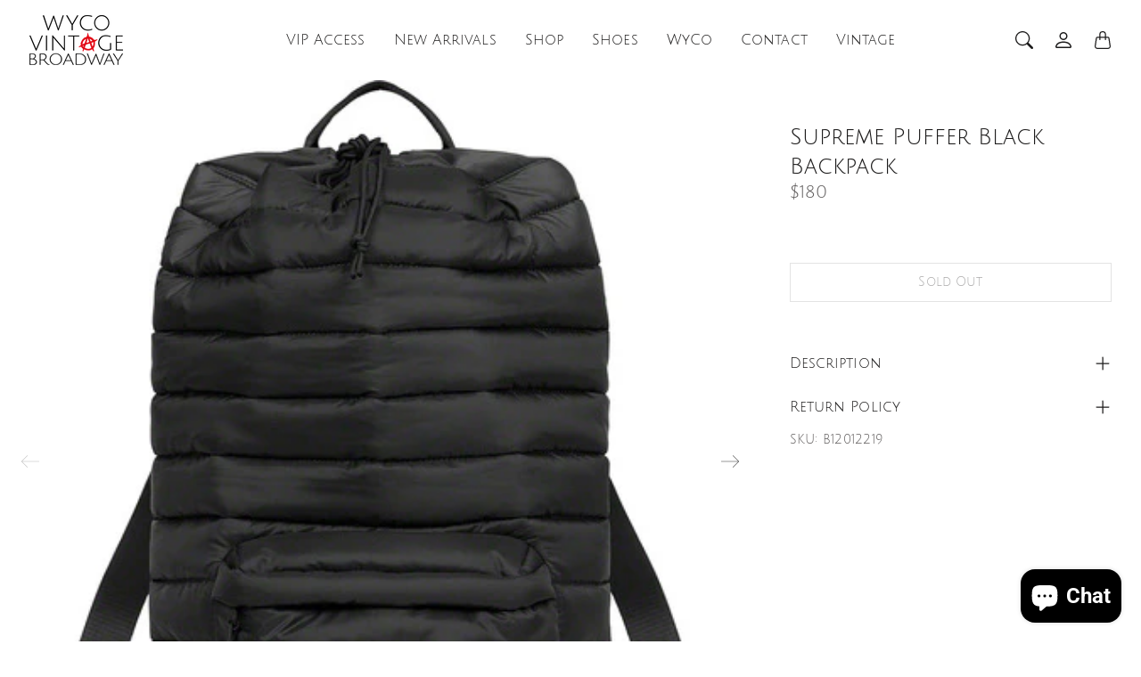

--- FILE ---
content_type: text/css
request_url: https://wycovintagebroadway.com/cdn/shop/t/9/assets/theme.css?v=5221942335405422481740089260
body_size: 7977
content:
@charset "UTF-8";:root{--tg-container-gutter-x: .5rem;--tg-container-gutter-y: 1rem;--tg-sys-state-hover-state-layer-opacity: .08;--tg-sys-state-focus-state-layer-opacity: .12;--tg-sys-state-pressed-state-layer-opacity: .12;--tg-sys-color-shadow1: rgba(var(--tg-sys-color-on-background-rgb), .12);--tg-sys-color-shadow2: rgba(var(--tg-sys-color-on-background-rgb), .16);--tg-sys-color-shadow3: rgba(var(--tg-sys-color-on-background-rgb), .2);--tg-sys-shadow: 0px 3px 1px -2px rgba(var(--tg-sys-color-on-background-rgb), .2), 0px 2px 2px 0px rgba(var(--tg-sys-color-on-background-rgb), .14), 0px 1px 5px 0px rgba(var(--tg-sys-color-on-background-rgb), .12);--tg-sys-typescale-display-large-font: var(--tg-ref-typescale-display-font);--tg-sys-typescale-display-large-style: var(--tg-ref-display-font-style);--tg-sys-typescale-display-large-weight: 400;--tg-sys-typescale-display-large-size: calc(var(--tg-ref-display-font-scale) * 57px);--tg-sys-typescale-display-large-line-height: 1.12;--tg-sys-typescale-display-large-tracking: -.25px;--tg-sys-typescale-display-medium-font: var(--tg-ref-typescale-display-font);--tg-sys-typescale-display-medium-style: var(--tg-ref-display-font-style);--tg-sys-typescale-display-medium-weight: 400;--tg-sys-typescale-display-medium-size: calc(var(--tg-ref-display-font-scale) * 45px);--tg-sys-typescale-display-medium-line-height: 1.15;--tg-sys-typescale-display-medium-tracking: 0px;--tg-sys-typescale-display-small-font: var(--tg-ref-typescale-display-font);--tg-sys-typescale-display-small-style: var(--tg-ref-display-font-style);--tg-sys-typescale-display-small-weight: 400;--tg-sys-typescale-display-small-size: calc(var(--tg-ref-display-font-scale) * 36px);--tg-sys-typescale-display-small-line-height: 1.22;--tg-sys-typescale-display-small-tracking: 0px;--tg-sys-typescale-headline-large-font: var(--tg-ref-typescale-heading-font);--tg-sys-typescale-headline-large-style: var(--tg-ref-heading-font-style);--tg-sys-typescale-headline-large-weight: 400;--tg-sys-typescale-headline-large-size: calc(var(--tg-ref-heading-font-scale) * 32px);--tg-sys-typescale-headline-large-line-height: 1.25;--tg-sys-typescale-headline-large-tracking: 0px;--tg-sys-typescale-headline-medium-font: var(--tg-ref-typescale-heading-font);--tg-sys-typescale-headline-medium-style: var(--tg-ref-heading-font-style);--tg-sys-typescale-headline-medium-weight: 400;--tg-sys-typescale-headline-medium-size: calc(var(--tg-ref-heading-font-scale) * 28px);--tg-sys-typescale-headline-medium-line-height: 1.28;--tg-sys-typescale-headline-medium-tracking: 0px;--tg-sys-typescale-headline-small-font: var(--tg-ref-typescale-heading-font);--tg-sys-typescale-headline-small-style: var(--tg-ref-heading-font-style);--tg-sys-typescale-headline-small-weight: 400;--tg-sys-typescale-headline-small-size: calc(var(--tg-ref-heading-font-scale) * 25px);--tg-sys-typescale-headline-small-line-height: 1.33;--tg-sys-typescale-headline-small-tracking: 0px;--tg-sys-typescale-title-large-font: var(--tg-ref-typescale-heading-font);--tg-sys-typescale-title-large-style: var(--tg-ref-heading-font-style);--tg-sys-typescale-title-large-weight: 400;--tg-sys-typescale-title-large-size: calc(var(--tg-ref-heading-font-scale) * 20px);--tg-sys-typescale-title-large-line-height: 1.27;--tg-sys-typescale-title-large-tracking: 0px;--tg-sys-typescale-title-medium-font: var(--tg-ref-typescale-heading-font);--tg-sys-typescale-title-medium-style: var(--tg-ref-heading-font-style);--tg-sys-typescale-title-medium-weight: 500;--tg-sys-typescale-title-medium-size: calc(var(--tg-ref-heading-font-scale) * 16px);--tg-sys-typescale-title-medium-line-height: 1.5;--tg-sys-typescale-title-medium-tracking: .1px;--tg-sys-typescale-title-small-font: var(--tg-ref-typescale-heading-font);--tg-sys-typescale-title-small-style: var(--tg-ref-heading-font-style);--tg-sys-typescale-title-small-weight: 500;--tg-sys-typescale-title-small-size: calc(var(--tg-ref-heading-font-scale) * 14px);--tg-sys-typescale-title-small-line-height: 1.42;--tg-sys-typescale-title-small-tracking: .1px;--tg-sys-typescale-label-large-font: var(--tg-ref-typescale-text-font);--tg-sys-typescale-label-large-style: var(--tg-ref-text-font-style);--tg-sys-typescale-label-large-weight: 500;--tg-sys-typescale-label-large-size: calc(var(--tg-ref-text-font-scale) * 14px);--tg-sys-typescale-label-large-line-height: 1.43;--tg-sys-typescale-label-large-tracking: .1px;--tg-sys-typescale-label-medium-font: var(--tg-ref-typescale-text-font);--tg-sys-typescale-label-medium-style: var(--tg-ref-text-font-style);--tg-sys-typescale-label-medium-weight: 500;--tg-sys-typescale-label-medium-size: calc(var(--tg-ref-text-font-scale) * 12px);--tg-sys-typescale-label-medium-line-height: 1.33;--tg-sys-typescale-label-medium-tracking: .5px;--tg-sys-typescale-label-small-font: var(--tg-ref-typescale-text-font);--tg-sys-typescale-label-small-style: var(--tg-ref-text-font-style);--tg-sys-typescale-label-small-weight: 500;--tg-sys-typescale-label-small-size: calc(var(--tg-ref-text-font-scale) * 11px);--tg-sys-typescale-label-small-line-height: 1.45;--tg-sys-typescale-label-small-tracking: .5px;--tg-sys-typescale-body-large-font: var(--tg-ref-typescale-text-font);--tg-sys-typescale-body-large-style: var(--tg-ref-text-font-style);--tg-sys-typescale-body-large-weight: 400;--tg-sys-typescale-body-large-size: calc(var(--tg-ref-text-font-scale) * 16px);--tg-sys-typescale-body-large-line-height: 1.5;--tg-sys-typescale-body-large-tracking: .5px;--tg-sys-typescale-body-medium-font: var(--tg-ref-typescale-text-font);--tg-sys-typescale-body-medium-style: var(--tg-ref-text-font-style);--tg-sys-typescale-body-medium-weight: 400;--tg-sys-typescale-body-medium-size: calc(var(--tg-ref-text-font-scale) * 14px);--tg-sys-typescale-body-medium-line-height: 1.65;--tg-sys-typescale-body-medium-tracking: .25px;--tg-sys-typescale-body-small-font: var(--tg-ref-typescale-text-font);--tg-sys-typescale-body-small-style: var(--tg-ref-text-font-style);--tg-sys-typescale-body-small-weight: 400;--tg-sys-typescale-body-small-size: calc(var(--tg-ref-text-font-scale) * 12px);--tg-sys-typescale-body-small-line-height: 1.43;--tg-sys-typescale-body-small-tracking: .4px}@media screen and (max-width: 640px){:root{--tg-sys-typescale-display-large-size: calc(var(--tg-ref-display-font-scale) * 45px);--tg-sys-typescale-display-medium-size: calc(var(--tg-ref-display-font-scale) * 36px);--tg-sys-typescale-display-small-size: calc(var(--tg-ref-display-font-scale) * 28px)}}@media screen and (max-width: 640px){:root{--tg-sys-typescale-headline-large-size: calc(var(--tg-ref-heading-font-scale) * 28px);--tg-sys-typescale-headline-medium-size: calc(var(--tg-ref-heading-font-scale) * 25px);--tg-sys-typescale-headline-small-size: calc(var(--tg-ref-heading-font-scale) * 22px)}}.Ratio{position:relative;width:100%;display:block}.Ratio:before{display:block;padding-top:calc(100% / (var(--tg-aspect-ratio)));content:""}.Ratio>*{position:absolute;top:0;left:0;width:100%;height:100%}.Ratio>img,.Ratio>video{-o-object-fit:cover;object-fit:cover;max-height:100%;max-width:100%}.Ratio--contain>img,.Ratio--contain>video{-o-object-fit:contain;object-fit:contain}.Ratio--2x3{--tg-aspect-ratio: .6666666}.Ratio--3x4{--tg-aspect-ratio: .75}.Ratio--1x1{--tg-aspect-ratio: 1}.Ratio--4x3{--tg-aspect-ratio: 1.3333333}.Ratio--3x2{--tg-aspect-ratio: 1.5}.Ratio--16x9{--tg-aspect-ratio: 1.7777777}.Ratio--21x9{--tg-aspect-ratio: 2.333333}.Ratio--small{--tg-aspect-ratio: 2}.Ratio--medium{--tg-aspect-ratio: 1.5}.Ratio--large{--tg-aspect-ratio: 1}@media screen and (min-width: 1008px){.Ratio--small{--tg-aspect-ratio: 4}.Ratio--medium{--tg-aspect-ratio: 3}.Ratio--large{--tg-aspect-ratio: 2}}.ImageOverlay{position:relative}.ImageOverlay:after{position:absolute;content:"";width:100%;height:100%;left:0;top:0;background-color:#0000006e;transition:background .3s,border-radius .3s,opacity .3s}.ImageOverlay>*{z-index:0}.BackgroundOverlay{content:"";height:100%;width:100%;top:0;left:0;position:absolute;background-color:#0000006e;z-index:-1}.BackgroundOverlay--indexAuto{z-index:auto}@-webkit-keyframes loader-spin{0%{transform:rotate(0)}to{transform:rotate(360deg)}}@keyframes loader-spin{0%{transform:rotate(0)}to{transform:rotate(360deg)}}.Image--loader{position:absolute;display:block;top:0;bottom:0;left:0;right:0;opacity:0;visibility:hidden;margin:auto;pointer-events:none;overflow:hidden;z-index:-1;border:2px solid var(--tg-sys-color-accent);border-radius:50%;border-top:2px solid #fff;width:20px;height:20px;-webkit-animation:loader-spin 2s linear infinite;animation:loader-spin 2s linear infinite}.Loading .Image--loader{opacity:1;visibility:visible;z-index:1}feature-img{display:block}.Image--withLoader+.Image--loader{opacity:1;visibility:visible;z-index:1}.Image--withLoader.Image--loaded+.Image--loader,.no-js .Image--withLoader+.Image--loader{opacity:0;visibility:hidden;z-index:-1}.Image--withLoader{opacity:0}.no-js .Image--withLoader,.Image--withLoader.Image--loaded{opacity:1}.Image--fadeIn{transition:opacity .5s ease}.Hidden{display:none!important}@media screen and (max-width: 640px){.HiddenSmall{display:none!important}}@media screen and (min-width: 641px) and (max-width: 1007px){.HiddenMedium{display:none!important}}@media screen and (min-width: 641px){.HiddenMediumUp{display:none!important}}@media screen and (max-width: 1007px){.HiddenMediumDown{display:none!important}}@media screen and (min-width: 1008px){.HiddenLarge{display:none!important}}.TextMuted{color:var(--tg-sys-color-on-background-lighten)!important}.TextStart{text-align:start!important}.TextEnd{text-align:end!important}.TextCenter{text-align:center!important}.VisuallyHidden{position:absolute!important;overflow:hidden;width:1px;height:1px;margin:-1px;padding:0;border:0;clip:rect(0 0 0 0);word-wrap:normal!important}.SkipToContentLink:focus{z-index:9999;position:inherit;overflow:auto;width:auto;height:auto;clip:auto}.StretchedLink:after{position:absolute;top:0;right:0;bottom:0;left:0;z-index:1;content:""}.Fade{transition:opacity .15s linear}@media (prefers-reduced-motion: reduce){.Fade{transition:none}}.Fade:not(.Show){opacity:0}/*! normalize.css v8.0.1 | MIT License | github.com/necolas/normalize.css */*,*:before,*:after{box-sizing:border-box!important;-webkit-font-smoothing:antialiased;-moz-osx-font-smoothing:grayscale}html{line-height:1.15;-webkit-text-size-adjust:100%}body{margin:0;color:var(--tg-sys-color-on-background);background:var(--tg-sys-color-background);border:1px solid var(--tg-sys-color-outline);font-family:var(--tg-sys-typescale-body-medium-font);font-style:var(--tg-sys-typescale-body-medium-style);font-weight:var(--tg-sys-typescale-body-medium-weight);font-size:var(--tg-sys-typescale-body-medium-size);line-height:var(--tg-sys-typescale-body-medium-line-height);letter-spacing:var(--tg-sys-typescale-body-medium-tracking);-webkit-overflow-scrolling:touch}main{display:block}p{margin-top:0;margin-bottom:1rem}p:last-child{margin-bottom:0}h1{margin-top:0;margin-bottom:.5rem;font-family:var(--tg-sys-typescale-headline-large-font);font-style:var(--tg-sys-typescale-headline-large-style);font-weight:var(--tg-sys-typescale-headline-large-weight);font-size:var(--tg-sys-typescale-headline-large-size);line-height:var(--tg-sys-typescale-headline-large-line-height);letter-spacing:var(--tg-sys-typescale-headline-large-tracking)}h2{margin-top:0;margin-bottom:.75rem;font-family:var(--tg-sys-typescale-headline-medium-font);font-style:var(--tg-sys-typescale-headline-medium-style);font-weight:var(--tg-sys-typescale-headline-medium-weight);font-size:var(--tg-sys-typescale-headline-medium-size);line-height:var(--tg-sys-typescale-headline-medium-line-height);letter-spacing:var(--tg-sys-typescale-headline-medium-tracking)}h3{margin-top:0;margin-bottom:.5rem;font-family:var(--tg-sys-typescale-headline-small-font);font-style:var(--tg-sys-typescale-headline-small-style);font-weight:var(--tg-sys-typescale-headline-small-weight);font-size:var(--tg-sys-typescale-headline-small-size);line-height:var(--tg-sys-typescale-headline-small-line-height);letter-spacing:var(--tg-sys-typescale-headline-small-tracking)}h4{margin-top:0;margin-bottom:.5rem;font-family:var(--tg-sys-typescale-title-large-font);font-style:var(--tg-sys-typescale-title-large-style);font-weight:var(--tg-sys-typescale-title-large-weight);font-size:var(--tg-sys-typescale-title-large-size);line-height:var(--tg-sys-typescale-title-large-line-height);letter-spacing:var(--tg-sys-typescale-title-large-tracking)}h5{margin-top:0;margin-bottom:.5rem;font-family:var(--tg-sys-typescale-title-medium-font);font-style:var(--tg-sys-typescale-title-medium-style);font-weight:var(--tg-sys-typescale-title-medium-weight);font-size:var(--tg-sys-typescale-title-medium-size);line-height:var(--tg-sys-typescale-title-medium-line-height);letter-spacing:var(--tg-sys-typescale-title-medium-tracking)}h6{margin-top:0;margin-bottom:.5rem;font-family:var(--tg-sys-typescale-title-small-font);font-style:var(--tg-sys-typescale-title-small-style);font-weight:var(--tg-sys-typescale-title-small-weight);font-size:var(--tg-sys-typescale-title-small-size);line-height:var(--tg-sys-typescale-title-small-line-height);letter-spacing:var(--tg-sys-typescale-title-small-tracking)}hr{box-sizing:content-box;height:0;overflow:visible}pre{font-family:monospace,monospace;font-size:1em}a{background-color:transparent;color:var(--tg-sys-color-on-background);text-decoration:none}a:active,a:hover{outline:0}ol,ul{-webkit-padding-start:2rem;padding-inline-start:2rem}ol,ul,dl{margin-top:0;margin-bottom:1rem}ol ol,ul ul,ol ul,ul ol{margin-bottom:0}dt{font-weight:700}dd{margin-bottom:.5rem;-webkit-margin-start:0;margin-inline-start:0}blockquote{font-style:italic;color:rgba(var(--tg-sys-color-on-background-rgb),.75);-webkit-border-start:.2rem solid rgba(var(--tg-sys-color-on-background-rgb),.2);border-inline-start:.2rem solid rgba(var(--tg-sys-color-on-background-rgb),.2);-webkit-padding-start:1rem;padding-inline-start:1rem}@media screen and (min-width: 641px){blockquote{-webkit-padding-start:1.5rem;padding-inline-start:1.5rem}}abbr[title]{border-bottom:none;text-decoration:underline;-webkit-text-decoration:underline dotted;text-decoration:underline dotted}b,strong{font-weight:bolder}code,kbd,samp{font-family:monospace,monospace;font-size:1em}small{font-size:80%}sub,sup{font-size:75%;line-height:0;position:relative;vertical-align:baseline}sub{bottom:-.25em}sup{top:-.5em}table{caption-side:bottom;border-collapse:collapse}caption{padding-top:.5rem;padding-bottom:.5rem;text-align:start}th{text-align:inherit;text-align:-webkit-match-parent}thead,tbody,tfoot,tr,td,th{border-color:inherit;border-style:solid;border-width:0}table:not([class]){table-layout:fixed;border-collapse:collapse;border-style:hidden;box-shadow:0 0 0 1px rgba(var(--tg-sys-color-on-background-rgb),.75);margin-bottom:.5rem}table:not([class]) td,table:not([class]) th{padding:.5em .75em;border:1px solid rgba(var(--tg-sys-color-on-background-rgb),.75);border-color:rgba(var(--tg-sys-color-on-background-rgb),.75)}img{border-style:none}button,input,optgroup,select,textarea{font-family:inherit;font-size:100%;line-height:1.15;margin:0}button{color:var(--tg-sys-color-on-background)}button,input{overflow:visible}button,select{text-transform:none}button,[type=button],[type=reset],[type=submit]{-webkit-appearance:button}button::-moz-focus-inner,[type=button]::-moz-focus-inner,[type=reset]::-moz-focus-inner,[type=submit]::-moz-focus-inner{border-style:none;padding:0}button:-moz-focusring,[type=button]:-moz-focusring,[type=reset]:-moz-focusring,[type=submit]:-moz-focusring{outline:1px dotted ButtonText}fieldset{padding:.35em .75em .625em}legend{box-sizing:border-box;color:inherit;display:table;max-width:100%;padding:0;white-space:normal}progress{vertical-align:baseline}textarea{overflow:auto}[type=checkbox],[type=radio]{box-sizing:border-box;padding:0}[type=number]::-webkit-inner-spin-button,[type=number]::-webkit-outer-spin-button{height:auto}[type=search]{-webkit-appearance:textfield;outline-offset:-2px}[type=search]::-webkit-search-decoration{-webkit-appearance:none}::-webkit-file-upload-button{-webkit-appearance:button;font:inherit}details{display:block}summary{display:list-item}template{display:none}[hidden]{display:none}img,video,iframe{max-inline-size:100%;block-size:auto}:root{--duration-short: .1s;--duration-default: .2s;--duration-long: .5s}summary{cursor:pointer;list-style:none;position:relative}summary::-webkit-details-marker{display:none}.no-js:not(html){display:none!important}html.no-js .no-js:not(html){display:block!important}.no-js-inline{display:none!important}html.no-js .no-js-inline{display:inline-block!important}html.no-js .no-js-hidden{display:none!important}*:focus:not(:focus-visible){outline:0;box-shadow:none}*:focus-visible{outline:2px solid rgba(var(--tg-sys-color-on-background-rgb),.5);outline-offset:.3rem;box-shadow:0 0 0 .3rem var(--tg-sys-color-background),0 0 .5rem .4rem rgba(var(--tg-sys-color-on-background-rgb),.3)}.focused,.no-js *:focus{outline:.2rem solid rgba(var(--tg-sys-color-on-background-rgb),.5);outline-offset:.3rem;box-shadow:0 0 0 .3rem var(--tg-sys-color-background),0 0 .5rem .4rem rgba(var(--tg-sys-color-on-background-rgb),.3)}.no-js *:focus:not(:focus-visible){outline:0;box-shadow:none}.focus-inset:focus-visible{outline:.2rem solid rgba(var(--tg-sys-color-on-background-rgb),.5);outline-offset:-.2rem;box-shadow:0 0 .2rem rgba(var(--tg-sys-color-on-background-rgb),.3)}.focused.focus-inset,.no-js .focus-inset:focus{outline:.2rem solid rgba(var(--tg-sys-color-on-background-rgb),.5);outline-offset:-.2rem;box-shadow:0 0 .2rem rgba(var(--tg-sys-color-on-background-rgb),.3)}.no-js .focus-inset:focus:not(:focus-visible){outline:0;box-shadow:none}.focus-none{box-shadow:none!important;outline:0!important}.focus-offset:focus-visible{outline:.2rem solid rgba(var(--tg-sys-color-on-background-rgb),.5);outline-offset:1rem;box-shadow:0 0 0 1rem var(--tg-sys-color-background),0 0 .2rem 1.2rem rgba(var(--tg-sys-color-on-background-rgb),.3)}.focus-offset.focused,.no-js .focus-offset:focus{outline:.2rem solid rgba(var(--tg-sys-color-on-background-rgb),.5);outline-offset:1rem;box-shadow:0 0 0 1rem var(--tg-sys-color-background),0 0 .2rem 1.2rem rgba(var(--tg-sys-color-on-background-rgb),.3)}.no-js .focus-offset:focus:not(:focus-visible){outline:0;box-shadow:none}.Form__Input:focus-visible,.Form__Select:focus-visible{box-shadow:0 0 0 2px var(--tg-sys-color-on-background);outline:0}.Form__Input:focus,.Form__Select:focus{box-shadow:0 0 0 2px var(--tg-sys-color-on-background);outline:0}[role=main] .shopify-section:first-child{--section-is-first: 1}.Gradient{background:var(--tg-sys-gradient-background);background-attachment:fixed}.DisplayLarge{font-family:var(--tg-sys-typescale-display-large-font);font-style:var(--tg-sys-typescale-display-large-style);font-weight:var(--tg-sys-typescale-display-large-weight);font-size:var(--tg-sys-typescale-display-large-size);line-height:var(--tg-sys-typescale-display-large-line-height);letter-spacing:var(--tg-sys-typescale-display-large-tracking)}.DisplayMedium{font-family:var(--tg-sys-typescale-display-medium-font);font-style:var(--tg-sys-typescale-display-medium-style);font-weight:var(--tg-sys-typescale-display-medium-weight);font-size:var(--tg-sys-typescale-display-medium-size);line-height:var(--tg-sys-typescale-display-medium-line-height);letter-spacing:var(--tg-sys-typescale-display-medium-tracking)}.DisplaySmall{font-family:var(--tg-sys-typescale-display-small-font);font-style:var(--tg-sys-typescale-display-small-style);font-weight:var(--tg-sys-typescale-display-small-weight);font-size:var(--tg-sys-typescale-display-small-size);line-height:var(--tg-sys-typescale-display-small-line-height);letter-spacing:var(--tg-sys-typescale-display-small-tracking)}.HeadlineLarge{font-family:var(--tg-sys-typescale-headline-large-font);font-style:var(--tg-sys-typescale-headline-large-style);font-weight:var(--tg-sys-typescale-headline-large-weight);font-size:var(--tg-sys-typescale-headline-large-size);line-height:var(--tg-sys-typescale-headline-large-line-height);letter-spacing:var(--tg-sys-typescale-headline-large-tracking)}.HeadlineMedium{font-family:var(--tg-sys-typescale-headline-medium-font);font-style:var(--tg-sys-typescale-headline-medium-style);font-weight:var(--tg-sys-typescale-headline-medium-weight);font-size:var(--tg-sys-typescale-headline-medium-size);line-height:var(--tg-sys-typescale-headline-medium-line-height);letter-spacing:var(--tg-sys-typescale-headline-medium-tracking)}.HeadlineSmall{font-family:var(--tg-sys-typescale-headline-small-font);font-style:var(--tg-sys-typescale-headline-small-style);font-weight:var(--tg-sys-typescale-headline-small-weight);font-size:var(--tg-sys-typescale-headline-small-size);line-height:var(--tg-sys-typescale-headline-small-line-height);letter-spacing:var(--tg-sys-typescale-headline-small-tracking)}.TitleLarge{font-family:var(--tg-sys-typescale-title-large-font);font-style:var(--tg-sys-typescale-title-large-style);font-weight:var(--tg-sys-typescale-title-large-weight);font-size:var(--tg-sys-typescale-title-large-size);line-height:var(--tg-sys-typescale-title-large-line-height);letter-spacing:var(--tg-sys-typescale-title-large-tracking)}.TitleMedium{font-family:var(--tg-sys-typescale-title-medium-font);font-style:var(--tg-sys-typescale-title-medium-style);font-weight:var(--tg-sys-typescale-title-medium-weight);font-size:var(--tg-sys-typescale-title-medium-size);line-height:var(--tg-sys-typescale-title-medium-line-height);letter-spacing:var(--tg-sys-typescale-title-medium-tracking)}.TitleSmall{font-family:var(--tg-sys-typescale-title-small-font);font-style:var(--tg-sys-typescale-title-small-style);font-weight:var(--tg-sys-typescale-title-small-weight);font-size:var(--tg-sys-typescale-title-small-size);line-height:var(--tg-sys-typescale-title-small-line-height);letter-spacing:var(--tg-sys-typescale-title-small-tracking)}.LabelLarge{font-family:var(--tg-sys-typescale-label-large-font);font-style:var(--tg-sys-typescale-label-large-style);font-weight:var(--tg-sys-typescale-label-large-weight);font-size:var(--tg-sys-typescale-label-large-size);line-height:var(--tg-sys-typescale-label-large-line-height);letter-spacing:var(--tg-sys-typescale-label-large-tracking)}.LabelMedium{font-family:var(--tg-sys-typescale-label-medium-font);font-style:var(--tg-sys-typescale-label-medium-style);font-weight:var(--tg-sys-typescale-label-medium-weight);font-size:var(--tg-sys-typescale-label-medium-size);line-height:var(--tg-sys-typescale-label-medium-line-height);letter-spacing:var(--tg-sys-typescale-label-medium-tracking)}.LabelSmall{font-family:var(--tg-sys-typescale-label-small-font);font-style:var(--tg-sys-typescale-label-small-style);font-weight:var(--tg-sys-typescale-label-small-weight);font-size:var(--tg-sys-typescale-label-small-size);line-height:var(--tg-sys-typescale-label-small-line-height);letter-spacing:var(--tg-sys-typescale-label-small-tracking)}.BodyLarge{font-family:var(--tg-sys-typescale-body-large-font);font-style:var(--tg-sys-typescale-body-large-style);font-weight:var(--tg-sys-typescale-body-large-weight);font-size:var(--tg-sys-typescale-body-large-size);line-height:var(--tg-sys-typescale-body-large-line-height);letter-spacing:var(--tg-sys-typescale-body-large-tracking)}.BodyMedium{font-family:var(--tg-sys-typescale-body-medium-font);font-style:var(--tg-sys-typescale-body-medium-style);font-weight:var(--tg-sys-typescale-body-medium-weight);font-size:var(--tg-sys-typescale-body-medium-size);line-height:var(--tg-sys-typescale-body-medium-line-height);letter-spacing:var(--tg-sys-typescale-body-medium-tracking)}.BodySmall{font-family:var(--tg-sys-typescale-body-small-font);font-style:var(--tg-sys-typescale-body-small-style);font-weight:var(--tg-sys-typescale-body-small-weight);font-size:var(--tg-sys-typescale-body-small-size);line-height:var(--tg-sys-typescale-body-small-line-height);letter-spacing:var(--tg-sys-typescale-body-small-tracking)}.TableWrapper{overflow:auto;-webkit-overflow-scrolling:touch;margin-bottom:-1px}.Table,.RTE table{--tg-table-bg: transparent;--tg-table-accent-bg: transparent;--tg-table-striped-color: var(--tg-sys-color-on-background);--tg-table-striped-bg: rgba(var(--tg-sys-color-on-background-rgb), .05);--tg-table-hover-color: var(--tg-sys-color-on-background);--tg-table-hover-bg: rgba(var(--tg-sys-color-on-background-rgb), .075);width:100%;margin-bottom:1rem;color:var(--tg-sys-color-on-background);vertical-align:top;border-color:rgba(var(--tg-sys-color-on-background-rgb),.75)}.Table>:not(caption)>*>*,.RTE table>:not(caption)>*>*{padding:.5rem;background-color:var(--tg-table-bg);border-bottom-width:1px;box-shadow:inset 0 0 0 9999px var(--tg-table-accent-bg)}.Table>tbody,.RTE table>tbody{vertical-align:inherit}.Table>thead,.RTE table>thead{vertical-align:bottom}.Table td,.RTE table td{vertical-align:middle}.Table--striped>tbody>tr:nth-of-type(odd)>*,.RTE table>tbody>tr:nth-of-type(odd)>*{background-color:var(--tg-table-striped-bg);color:var(--tg-table-striped-color)}.Table--hover>tbody>tr:hover>*,.RTE table>tbody>tr:hover>*{background-color:var(--tg-table-hover-bg);color:var(--tg-table-hover-color)}.Table--bordered>:not(caption)>*,.RTE table>:not(caption)>*{border-width:1px 0}.Table--bordered>:not(caption)>*>*,.RTE table>:not(caption)>*>*{border-width:0 1px}.Form__Submit{display:block}.Form__Alert{margin-top:.5rem}.Form__Item{margin-bottom:1rem}.Grid__Item .Form__Item{margin-bottom:0}.Form__ItemGroup{position:relative;display:flex;flex-wrap:wrap;align-items:stretch;width:100%}.Form__ItemGroup>.Form__Item{position:relative;flex:1 1 auto;width:1%;min-width:0}.Form__ItemGroup>.Form__Item:first-child{-webkit-padding-end:4px;padding-inline-end:4px}.Form__ItemGroup>.Form__Item:last-child{padding-left:4px}.Form__ItemGroup>.Form__Item:focus{z-index:3}.Form__ItemGroup .Button,.Form__ItemGroup .shopify-payment-button__button.shopify-payment-button__button--unbranded{position:relative;z-index:2}.Form__ItemGroup .Button:focus,.Form__ItemGroup .shopify-payment-button__button.shopify-payment-button__button--unbranded:focus{z-index:3}.Form__Label{margin-bottom:.5rem}.Form__Item--floatingLabel{position:relative}.Form__Item--floatingLabel>.Form__Input,.Form__Item--floatingLabel>.Form__Select{height:calc(3.5rem + 2px);line-height:1.25}.Form__Item--floatingLabel>label{display:flex;align-items:center;position:absolute;color:rgba(var(--tg-sys-color-on-background-rgb),.5);top:0;left:0;height:auto;padding:1rem .75rem;pointer-events:none;border:1px solid transparent;transform-origin:0 0;transition:opacity .1s ease-in-out,transform .1s ease-in-out}.Form__Item--floatingLabel>.Form__Input{padding:1rem .75rem}.Form__Item--floatingLabel>.Form__Input::-moz-placeholder{color:transparent}.Form__Item--floatingLabel>.Form__Input:-ms-input-placeholder{color:transparent}.Form__Item--floatingLabel>.Form__Input::placeholder{color:transparent}.Form__Item--floatingLabel>.Form__Input:not(:-moz-placeholder-shown){padding-top:1.625rem;padding-bottom:.625rem}.Form__Item--floatingLabel>.Form__Input:not(:-ms-input-placeholder){padding-top:1.625rem;padding-bottom:.625rem}.Form__Item--floatingLabel>.Form__Input:focus,.Form__Item--floatingLabel>.Form__Input:not(:placeholder-shown){padding-top:1.625rem;padding-bottom:.625rem}.Form__Item--floatingLabel>.Form__Input:-webkit-autofill{padding-top:1.625rem;padding-bottom:.625rem}.Form__Item--floatingLabel>.Form__Select{padding-top:1.625rem;padding-bottom:.625rem}.Form__Item--floatingLabel>.Form__Input:not(:-moz-placeholder-shown)~label{opacity:.65;transform:scale(.85) translateY(-.5rem) translate(.15rem)}.Form__Item--floatingLabel>.Form__Input:not(:-ms-input-placeholder)~label{opacity:.65;transform:scale(.85) translateY(-.5rem) translate(.15rem)}.Form__Item--floatingLabel>.Form__Input:focus~label,.Form__Item--floatingLabel>.Form__Input:not(:placeholder-shown)~label,.Form__Item--floatingLabel>.Form__Select~label{opacity:.65;transform:scale(.85) translateY(-.5rem) translate(.15rem)}.Form__Item--floatingLabel>.Form__Input:-webkit-autofill~label{opacity:.65;transform:scale(.85) translateY(-.5rem) translate(.15rem)}[dir=rtl] .Form__Item--floatingLabel>label{left:auto;right:0}.Form__Text{margin-top:.25rem;font-size:.875em;color:var(--tg-sys-color-on-background-lighten)}.Form__Input{display:block;width:100%;padding:.5rem .75rem;font-weight:400;line-height:1.5;color:var(--tg-sys-color-on-background);background-color:transparent;background-clip:padding-box;border:1px solid rgba(var(--tg-sys-color-on-background-rgb),.75);-webkit-appearance:none;-moz-appearance:none;appearance:none;border-radius:0;transition:border-color .15s ease-in-out,box-shadow .15s ease-in-out}.Form__Input::-moz-placeholder{color:var(--tg-sys-color-on-background-lighten);opacity:1}.Form__Input:-ms-input-placeholder{color:var(--tg-sys-color-on-background-lighten);opacity:1}.Form__Input::placeholder{color:var(--tg-sys-color-on-background-lighten);opacity:1}.Form__Input:disabled,.Form__Input[readonly]{background-color:rgba(var(--tg-sys-color-on-background-rgb),.04);opacity:1}textarea.Form__Input{min-height:calc(1.5em + .75rem + 2px)}.Form__InputGroup{position:relative;display:flex;flex-wrap:wrap;align-items:stretch;width:100%}.Form__Select{display:block;width:100%;padding:.375rem 2.25rem .375rem .75rem;-moz-padding-start:calc(.75rem - 3px);font-weight:400;line-height:1.5;color:var(--tg-sys-color-on-background);background-color:transparent;background-image:var(--tg-component-icon-arrow-down);background-repeat:no-repeat;background-position:right .75rem center;background-size:16px 12px;border:1px solid rgba(var(--tg-sys-color-on-background-rgb),.75);transition:border-color .15s ease-in-out,box-shadow .15s ease-in-out;-webkit-appearance:none;-moz-appearance:none;appearance:none}.Form__Select[multiple],.Form__Select[size]:not([size="1"]){-webkit-padding-end:.75rem;padding-inline-end:.75rem;background-image:none}.Form__Select:disabled{background-color:#e9ecef}.Form__Select:-moz-focusring{color:transparent;text-shadow:0 0 0 #212529}.FormCheck{display:block;min-height:1.5rem;margin-bottom:.125rem}.FormCheck .FormCheck__Input,.FormCheck .Icon--checkbox-checked,.FormCheck .FormCheck__Input:checked+label .Icon--checkbox-unchecked,.FormCheck .Icon--radio-checked,.FormCheck .FormCheck__Input:checked+label .Icon--radio-unchecked{display:none}.FormCheck .FormCheck__Input:checked+label .Icon--checkbox-checked,.FormCheck .Icon--checkbox-unchecked,.FormCheck .FormCheck__Input:checked+label .Icon--radio-checked,.FormCheck .Icon--radio-unchecked{display:inline-block}.FormCheck .Icon{-webkit-margin-end:.375rem;margin-inline-end:.375rem}.FormCheck__Label{display:flex;align-items:center}.Nav{display:flex;flex-wrap:wrap;-webkit-padding-start:0;padding-inline-start:0;margin-bottom:0;list-style:none}.Nav--vertical{flex-direction:column}.Nav--vertical .Nav__Link{padding:.375rem 0}.Nav--icons .Nav__Item{display:flex;align-items:center}.Nav__Link{display:block;padding:.5rem 1rem;position:relative;color:var(--tg-sys-color-on-background);text-decoration:none;transition:color .15s ease-in-out,background-color .15s ease-in-out,border-color .15s ease-in-out;word-break:break-word}.Nav__Link--underline{display:inline-block;padding:0}.Nav__Link--underline:after{content:"";position:absolute;width:100%;height:2px;display:block;bottom:-2px;background:currentColor;left:0}.Nav__Link--underline:hover:after{transform:scaleX(1);transform-origin:center left}.Nav--small .Nav__Link{padding:.5rem}.List{margin:0;padding:0}.List--unstyle{list-style:none}.List--inline{list-style:none;display:inline-flex;flex-wrap:wrap}.List--horizontal{list-style:none;display:flex;flex-wrap:wrap}.List--icons .List__Item{display:flex;align-items:center;padding:4px}.Animate--staggering .Animate__Item{opacity:0}.no-js .Animate--staggering .Animate__Item{opacity:1}.RTE{word-break:break-word}.RTE:after{clear:both;content:"";display:block}.RTE>p:first-child{margin-top:0}.RTE p{margin-bottom:.5rem}.RTE>p:last-child{margin-bottom:0}.RTE table{table-layout:fixed}@media screen and (min-width: 1008px){.RTE table td{padding:.5rem .75rem}}.RTE img{height:auto;max-width:100%;padding-top:.5rem;padding-bottom:.5rem}.RTE ul,.RTE ol{list-style-position:inside;-webkit-padding-start:2rem;padding-inline-start:2rem}.RTE li{list-style:inherit}.RTE li:last-child{margin-bottom:0}.RTE a{opacity:.85;transition:text-decoration-thickness .1s ease;text-decoration:underline;text-underline-offset:4px;-webkit-text-decoration-color:var(--tg-sys-color-on-background);text-decoration-color:var(--tg-sys-color-on-background);text-decoration-thickness:1px}.RTE a:hover{opacity:1;text-decoration-thickness:1.5px;-webkit-text-decoration-color:var(--tg-sys-color-on-background);text-decoration-color:var(--tg-sys-color-on-background)}.RTE blockquote{display:inline-flex}.RTE blockquote>*{margin:-.5rem 0}.RTE table{font-family:var(--tg-sys-typescale-body-small-font);font-style:var(--tg-sys-typescale-body-small-style);font-weight:var(--tg-sys-typescale-body-small-weight);font-size:var(--tg-sys-typescale-body-small-size);line-height:var(--tg-sys-typescale-body-small-line-height);letter-spacing:var(--tg-sys-typescale-body-small-tracking)}.RTE :is(iframe[src*=youtube],iframe[src*="youtu.be"],iframe[src*=vimeo]){aspect-ratio:16/9;height:auto}.Container{width:100%;padding-right:calc(var(--tg-container-gutter-x) * 2);padding-left:calc(var(--tg-container-gutter-x) * 2);margin-right:auto;margin-left:auto}@media screen and (min-width: 641px){.Container{padding-right:calc(var(--tg-container-gutter-x) * 3);padding-left:calc(var(--tg-container-gutter-x) * 3)}}@media screen and (min-width: 1280px){.Container{padding-right:calc(var(--tg-container-gutter-x) * 4);padding-left:calc(var(--tg-container-gutter-x) * 4)}}.Container{max-width:1280px}.Container--narrow,.shopify-policy__container{max-width:960px}.Container--noGutter{padding:0}.Container--fluid{max-width:none}.Container--relative{position:relative}.Container--fitScreen{min-height:calc(var(--tg-window-height) - var(--tg-header-height, 0px) - var(--tg-announcement-bar-height, 0px) - var(--tg-page-header-height, 0px));display:flex;align-items:center;justify-content:center}.Container--spacingContainerGutter{margin-top:calc(var(--tg-container-gutter-x) * 2);margin-bottom:calc(var(--tg-container-gutter-x) * 2)}@media screen and (min-width: 641px){.Container--spacingContainerGutter{margin-top:calc(var(--tg-container-gutter-x) * 3);margin-bottom:calc(var(--tg-container-gutter-x) * 3)}}@media screen and (min-width: 1280px){.Container--spacingContainerGutter{margin-top:calc(var(--tg-container-gutter-x) * 4);margin-bottom:calc(var(--tg-container-gutter-x) * 4)}}.Container--spacingNone{margin-top:-1px}.Container--spacingTop{margin-top:calc(var(--tg-container-gutter-y) * 2)}@media screen and (min-width: 641px){.Container--spacingTop{margin-top:calc(var(--tg-container-gutter-y) * 3)}}@media screen and (min-width: 1280px){.Container--spacingTop{margin-top:calc(var(--tg-container-gutter-y) * 4)}}.Container--spacingBottom{margin-top:-1px;margin-bottom:calc(var(--tg-container-gutter-y) * 2)}@media screen and (min-width: 641px){.Container--spacingBottom{margin-bottom:calc(var(--tg-container-gutter-y) * 3)}}@media screen and (min-width: 1280px){.Container--spacingBottom{margin-bottom:calc(var(--tg-container-gutter-y) * 4)}}.Container--spacingMedium{margin-top:calc(var(--tg-container-gutter-y) * 2);margin-bottom:calc(var(--tg-container-gutter-y) * 2)}@media screen and (min-width: 641px){.Container--spacingMedium{margin-top:calc(var(--tg-container-gutter-y) * 3);margin-bottom:calc(var(--tg-container-gutter-y) * 3)}}@media screen and (min-width: 1280px){.Container--spacingMedium{margin-top:calc(var(--tg-container-gutter-y) * 4);margin-bottom:calc(var(--tg-container-gutter-y) * 4)}}.Container--spacingMediumPadding{padding-top:calc(var(--tg-container-gutter-y) * 2);padding-bottom:calc(var(--tg-container-gutter-y) * 2)}@media screen and (min-width: 641px){.Container--spacingMediumPadding{padding-top:calc(var(--tg-container-gutter-y) * 3);padding-bottom:calc(var(--tg-container-gutter-y) * 3)}}@media screen and (min-width: 1280px){.Container--spacingMediumPadding{padding-top:calc(var(--tg-container-gutter-y) * 4);padding-bottom:calc(var(--tg-container-gutter-y) * 4)}}.Grid{display:flex;flex-wrap:wrap;margin-top:-1px;-webkit-margin-end:-1px;margin-inline-end:-1px;-webkit-margin-start:0;margin-inline-start:0;border-top:1px solid var(--tg-sys-color-outline)}.Grid__Item{box-sizing:border-box;flex-shrink:0;flex-grow:1;max-width:100%;padding:0;width:100%;-webkit-border-end:1px solid var(--tg-sys-color-outline);border-inline-end:1px solid var(--tg-sys-color-outline);border-bottom:1px solid var(--tg-sys-color-outline)}.Grid--spacing{border:none;margin-top:calc(var(--tg-grid-gutter-y) * -.5);margin-right:calc(var(--tg-grid-gutter-x) * -.5);margin-left:calc(var(--tg-grid-gutter-x) * -.5)}.Grid__Item--spacing{border:none;padding-left:calc(var(--tg-grid-gutter-x) * .5);padding-right:calc(var(--tg-grid-gutter-x) * .5);padding-top:calc(var(--tg-grid-gutter-y) * .5);padding-bottom:calc(var(--tg-grid-gutter-y) * .5)}.Carousel__Item{width:100%}.\31\/2,.\32\/4,.\36\/12{flex:0 0 auto;width:50%}.\31\/3,.\34\/12{flex:0 0 auto;width:33.33333%}.\32\/3,.\38\/12{flex:0 0 auto;width:66.66667%}.\31\/4,.\33\/12{flex:0 0 auto;width:25%}.\33\/4,.\39\/12{flex:0 0 auto;width:75%}.\31\/5{flex:0 0 auto;width:20%}.\31\/6{flex:0 0 auto;width:16.66666%}.\31\/7{flex:0 0 auto;width:14.28571%}.\31\/8{flex:0 0 auto;width:12.5%}.\31\/9{flex:0 0 auto;width:11.11111%}.\31\/10{flex:0 0 auto;width:10%}.\31\/11{flex:0 0 auto;width:9.0909%}.\31\/12{flex:0 0 auto;width:8.33333%}.\32\/12{flex:0 0 auto;width:16.66667%}.\35\/12{flex:0 0 auto;width:41.66667%}.\37\/12{flex:0 0 auto;width:58.33333%}.\31 0\/12{flex:0 0 auto;width:83.33333%}.\31 1\/12{flex:0 0 auto;width:91.66667%}@media screen and (max-width: 640px){.\31\/2--small,.\32\/4--small,.\36\/12--small{flex:0 0 auto;width:50%}.\31\/3--small,.\34\/12--small{flex:0 0 auto;width:33.33333%}.\32\/3--small,.\38\/12--small{flex:0 0 auto;width:66.66667%}.\31\/4--small,.\33\/12--small{flex:0 0 auto;width:25%}.\33\/4--small,.\39\/12--small{flex:0 0 auto;width:75%}.\31\/5--small{flex:0 0 auto;width:20%}.\31\/6--small{flex:0 0 auto;width:16.66666%}.\31\/7--small{flex:0 0 auto;width:14.28571%}.\31\/8--small{flex:0 0 auto;width:12.5%}.\31\/9--small{flex:0 0 auto;width:11.11111%}.\31\/10--small{flex:0 0 auto;width:10%}.\31\/11--small{flex:0 0 auto;width:9.0909%}.\31\/12--small{flex:0 0 auto;width:8.33333%}.\32\/12--small{flex:0 0 auto;width:16.66667%}.\35\/12--small{flex:0 0 auto;width:41.66667%}.\37\/12--small{flex:0 0 auto;width:58.33333%}.\31 0\/12--small{flex:0 0 auto;width:83.33333%}.\31 1\/12--small{flex:0 0 auto;width:91.66667%}}@media screen and (min-width: 641px) and (max-width: 1007px){.\31\/2--medium,.\32\/4--medium,.\36\/12--medium{flex:0 0 auto;width:50%}.\31\/3--medium,.\34\/12--medium{flex:0 0 auto;width:33.33333%}.\32\/3--medium,.\38\/12--medium{flex:0 0 auto;width:66.66667%}.\31\/4--medium,.\33\/12--medium{flex:0 0 auto;width:25%}.\33\/4--medium,.\39\/12--medium{flex:0 0 auto;width:75%}.\31\/5--medium{flex:0 0 auto;width:20%}.\31\/6--medium{flex:0 0 auto;width:16.66666%}.\31\/7--medium{flex:0 0 auto;width:14.28571%}.\31\/8--medium{flex:0 0 auto;width:12.5%}.\31\/9--medium{flex:0 0 auto;width:11.11111%}.\31\/10--medium{flex:0 0 auto;width:10%}.\31\/11--medium{flex:0 0 auto;width:9.0909%}.\31\/12--medium{flex:0 0 auto;width:8.33333%}.\32\/12--medium{flex:0 0 auto;width:16.66667%}.\35\/12--medium{flex:0 0 auto;width:41.66667%}.\37\/12--medium{flex:0 0 auto;width:58.33333%}.\31 0\/12--medium{flex:0 0 auto;width:83.33333%}.\31 1\/12--medium{flex:0 0 auto;width:91.66667%}}@media screen and (max-width: 1007px){.\31\/2--medium-down,.\32\/4--medium-down,.\36\/12--medium-down{flex:0 0 auto;width:50%}.\31\/3--medium-down,.\34\/12--medium-down{flex:0 0 auto;width:33.33333%}.\32\/3--medium-down,.\38\/12--medium-down{flex:0 0 auto;width:66.66667%}.\31\/4--medium-down,.\33\/12--medium-down{flex:0 0 auto;width:25%}.\33\/4--medium-down,.\39\/12--medium-down{flex:0 0 auto;width:75%}.\31\/5--medium-down{flex:0 0 auto;width:20%}.\31\/6--medium-down{flex:0 0 auto;width:16.66666%}.\31\/7--medium-down{flex:0 0 auto;width:14.28571%}.\31\/8--medium-down{flex:0 0 auto;width:12.5%}.\31\/9--medium-down{flex:0 0 auto;width:11.11111%}.\31\/10--medium-down{flex:0 0 auto;width:10%}.\31\/11--medium-down{flex:0 0 auto;width:9.0909%}.\31\/12--medium-down{flex:0 0 auto;width:8.33333%}.\32\/12--medium-down{flex:0 0 auto;width:16.66667%}.\35\/12--medium-down{flex:0 0 auto;width:41.66667%}.\37\/12--medium-down{flex:0 0 auto;width:58.33333%}.\31 0\/12--medium-down{flex:0 0 auto;width:83.33333%}.\31 1\/12--medium-down{flex:0 0 auto;width:91.66667%}}@media screen and (min-width: 641px){.\31\/2--medium-up,.\32\/4--medium-up,.\36\/12--medium-up{flex:0 0 auto;width:50%}.\31\/3--medium-up,.\34\/12--medium-up{flex:0 0 auto;width:33.33333%}.\32\/3--medium-up,.\38\/12--medium-up{flex:0 0 auto;width:66.66667%}.\31\/4--medium-up,.\33\/12--medium-up{flex:0 0 auto;width:25%}.\33\/4--medium-up,.\39\/12--medium-up{flex:0 0 auto;width:75%}.\31\/5--medium-up{flex:0 0 auto;width:20%}.\31\/6--medium-up{flex:0 0 auto;width:16.66666%}.\31\/7--medium-up{flex:0 0 auto;width:14.28571%}.\31\/8--medium-up{flex:0 0 auto;width:12.5%}.\31\/9--medium-up{flex:0 0 auto;width:11.11111%}.\31\/10--medium-up{flex:0 0 auto;width:10%}.\31\/11--medium-up{flex:0 0 auto;width:9.0909%}.\31\/12--medium-up{flex:0 0 auto;width:8.33333%}.\32\/12--medium-up{flex:0 0 auto;width:16.66667%}.\35\/12--medium-up{flex:0 0 auto;width:41.66667%}.\37\/12--medium-up{flex:0 0 auto;width:58.33333%}.\31 0\/12--medium-up{flex:0 0 auto;width:83.33333%}.\31 1\/12--medium-up{flex:0 0 auto;width:91.66667%}}@media screen and (min-width: 1008px){.\31\/2--large,.\32\/4--large,.\36\/12--large{flex:0 0 auto;width:50%}.\31\/3--large,.\34\/12--large{flex:0 0 auto;width:33.33333%}.\32\/3--large,.\38\/12--large{flex:0 0 auto;width:66.66667%}.\31\/4--large,.\33\/12--large{flex:0 0 auto;width:25%}.\33\/4--large,.\39\/12--large{flex:0 0 auto;width:75%}.\31\/5--large{flex:0 0 auto;width:20%}.\31\/6--large{flex:0 0 auto;width:16.66666%}.\31\/7--largep{flex:0 0 auto;width:14.28571%}.\31\/8--large{flex:0 0 auto;width:12.5%}.\31\/9--large{flex:0 0 auto;width:11.11111%}.\31\/10--large{flex:0 0 auto;width:10%}.\31\/11--large{flex:0 0 auto;width:9.0909%}.\31\/12--large{flex:0 0 auto;width:8.33333%}.\32\/12--large{flex:0 0 auto;width:16.66667%}.\35\/12--large{flex:0 0 auto;width:41.66667%}.\37\/12--large{flex:0 0 auto;width:58.33333%}.\31 0\/12--large{flex:0 0 auto;width:83.33333%}.\31 1\/12--large{flex:0 0 auto;width:91.66667%}}@media screen and (min-width: 1280px){.\31\/2--x-large,.\32\/4--x-large,.\36\/12--x-large{flex:0 0 auto;width:50%}.\31\/3--x-large,.\34\/12--x-large{flex:0 0 auto;width:33.33333%}.\32\/3--x-large,.\38\/12--x-large{flex:0 0 auto;width:66.66667%}.\31\/4--x-large,.\33\/12--x-large{flex:0 0 auto;width:25%}.\33\/4--x-large,.\39\/12--x-large{flex:0 0 auto;width:75%}.\31\/5--x-large{flex:0 0 auto;width:20%}.\31\/6--x-large{flex:0 0 auto;width:16.66666%}.\31\/7--x-largep{flex:0 0 auto;width:14.28571%}.\31\/8--x-large{flex:0 0 auto;width:12.5%}.\31\/9--x-large{flex:0 0 auto;width:11.11111%}.\31\/10--x-large{flex:0 0 auto;width:10%}.\31\/11--x-large{flex:0 0 auto;width:9.0909%}.\31\/12--x-large{flex:0 0 auto;width:8.33333%}.\32\/12--x-large{flex:0 0 auto;width:16.66667%}.\35\/12--x-large{flex:0 0 auto;width:41.66667%}.\37\/12--x-large{flex:0 0 auto;width:58.33333%}.\31 0\/12--x-large{flex:0 0 auto;width:83.33333%}.\31 1\/12--x-large{flex:0 0 auto;width:91.66667%}}@media screen and (min-width: 1600px){.\31\/2--x-x-large,.\32\/4--x-x-large,.\36\/12--x-x-large{flex:0 0 auto;width:50%}.\31\/3--x-x-large,.\34\/12--x-x-large{flex:0 0 auto;width:33.33333%}.\32\/3--x-x-large,.\38\/12--x-x-large{flex:0 0 auto;width:66.66667%}.\31\/4--x-x-large,.\33\/12--x-x-large{flex:0 0 auto;width:25%}.\33\/4--x-x-large,.\39\/12--x-x-large{flex:0 0 auto;width:75%}.\31\/5--x-x-large{flex:0 0 auto;width:20%}.\31\/6--x-x-large{flex:0 0 auto;width:16.66666%}.\31\/7--x-x-largep{flex:0 0 auto;width:14.28571%}.\31\/8--x-x-large{flex:0 0 auto;width:12.5%}.\31\/9--x-x-large{flex:0 0 auto;width:11.11111%}.\31\/10--x-x-large{flex:0 0 auto;width:10%}.\31\/11--x-x-large{flex:0 0 auto;width:9.0909%}.\31\/12--x-x-large{flex:0 0 auto;width:8.33333%}.\32\/12--x-x-large{flex:0 0 auto;width:16.66667%}.\35\/12--x-x-large{flex:0 0 auto;width:41.66667%}.\37\/12--x-x-large{flex:0 0 auto;width:58.33333%}.\31 0\/12--x-x-large{flex:0 0 auto;width:83.33333%}.\31 1\/12--x-x-large{flex:0 0 auto;width:91.66667%}}.Button,.shopify-payment-button__button.shopify-payment-button__button--unbranded{--tg-compontent-button-border-radius: var(--tg-sys-button-border-radius);--tg-compontent-button-primary-background-color: var(--tg-sys-color-primary-button);--tg-compontent-button-primary-text-color: var(--tg-sys-color-on-primary-button);--tg-compontent-button-outline-border-color: var(--tg-sys-color-on-outline-button);--tg-compontent-button-outline-text-color: var(--tg-sys-color-on-outline-button);--tg-compontent-button-text-text-color: var(--tg-sys-color-on-background);--tg-compontent-button-underline-text-color: var(--tg-sys-color-on-underline-button);--tg-compontent-button-play-background-color: var(--tg-sys-color-primary-button);--tg-compontent-button-play-text-color: var(--tg-sys-color-on-primary-button);position:relative;display:inline-flex;align-items:center;justify-content:center;box-sizing:border-box;border:none;line-height:inherit;-webkit-user-select:none;-moz-user-select:none;-ms-user-select:none;user-select:none;-webkit-appearance:none;-moz-appearance:none;appearance:none;overflow:visible;vertical-align:middle;background:transparent;text-decoration:none;cursor:pointer;min-height:44px;padding:8px 24px;border-radius:var(--tg-compontent-button-border-radius);word-break:break-word;font-family:var(--tg-sys-typescale-label-large-font);font-style:var(--tg-sys-typescale-label-large-style);font-weight:var(--tg-sys-typescale-label-large-weight);font-size:var(--tg-sys-typescale-label-large-size);line-height:var(--tg-sys-typescale-label-large-line-height);letter-spacing:var(--tg-sys-typescale-label-large-tracking)}.Button:before,.shopify-payment-button__button.shopify-payment-button__button--unbranded:before{position:absolute;content:"";top:0;left:0;width:100%;height:100%;opacity:0;background-color:transparent;z-index:-1;border-radius:var(--tg-compontent-button-border-radius)}.Button--primary,.shopify-payment-button__button.shopify-payment-button__button--unbranded{background-color:var(--tg-compontent-button-primary-background-color);color:var(--tg-compontent-button-primary-text-color)}.Button--primary:hover,.shopify-payment-button__button.shopify-payment-button__button--unbranded:hover{box-shadow:var(--tg-sys-shadow);color:var(--tg-compontent-button-primary-text-color)}.Button--primary:hover:before,.shopify-payment-button__button.shopify-payment-button__button--unbranded:hover:before{opacity:var(--tg-sys-state-hover-state-layer-opacity);background-color:var(--tg-compontent-button-primary-text-color)}.Button--primary:focus,.shopify-payment-button__button.shopify-payment-button__button--unbranded:focus{color:var(--tg-compontent-button-primary-text-color)}.Button--primary:focus:before,.shopify-payment-button__button.shopify-payment-button__button--unbranded:focus:before{opacity:var(--tg-sys-state-focus-state-layer-opacity);background-color:var(--tg-compontent-button-primary-text-color)}.Button--primary:active,.shopify-payment-button__button.shopify-payment-button__button--unbranded:active,.Button--primary.Active,.Active.shopify-payment-button__button.shopify-payment-button__button--unbranded{color:var(--tg-compontent-button-primary-text-color)}.Button--primary:active:before,.shopify-payment-button__button.shopify-payment-button__button--unbranded:active:before,.Button--primary.Active:before,.Active.shopify-payment-button__button.shopify-payment-button__button--unbranded:before{opacity:var(--tg-sys-state-pressed-state-layer-opacity);background-color:var(--tg-compontent-button-primary-text-color)}.Button--primary:disabled,.shopify-payment-button__button.shopify-payment-button__button--unbranded:disabled,.Button--primary.Disabled,.Disabled.shopify-payment-button__button.shopify-payment-button__button--unbranded{background-color:rgba(var(--tg-sys-color-on-background-rgb),.12);color:rgba(var(--tg-sys-color-on-background-rgb),.38)}.Button--outline{border:1px solid var(--tg-compontent-button-outline-border-color);color:var(--tg-compontent-button-outline-text-color)}.Button--outline:hover{color:var(--tg-compontent-button-outline-text-color)}.Button--outline:hover:before{opacity:var(--tg-sys-state-hover-state-layer-opacity);background-color:var(--tg-compontent-button-outline-text-color)}.Button--outline:focus{color:var(--tg-compontent-button-outline-text-color)}.Button--outline:focus:before{opacity:var(--tg-sys-state-focus-state-layer-opacity);background-color:var(--tg-compontent-button-outline-text-color)}.Button--outline:active,.Button--outline.Active{color:var(--tg-compontent-button-outline-text-color)}.Button--outline:active:before,.Button--outline.Active:before{opacity:var(--tg-sys-state-pressed-state-layer-opacity);background-color:var(--tg-compontent-button-outline-text-color)}.Button--outline:disabled,.Button--outline.Disabled{border-color:rgba(var(--tg-sys-color-on-background-rgb),.12);color:rgba(var(--tg-sys-color-on-background-rgb),.38)}.Button--text,.Button--text:hover{color:var(--tg-compontent-button-text-text-color)}.Button--text:hover:before{opacity:var(--tg-sys-state-hover-state-layer-opacity);background-color:var(--tg-compontent-button-text-text-color)}.Button--text:focus{color:var(--tg-compontent-button-text-text-color)}.Button--text:focus:before{opacity:var(--tg-sys-state-focus-state-layer-opacity);background-color:var(--tg-compontent-button-text-text-color)}.Button--text:active,.Button--text.Active{color:var(--tg-compontent-button-text-text-color)}.Button--text:active:before,.Button--text.Active:before{opacity:var(--tg-sys-state-pressed-state-layer-opacity);background-color:var(--tg-compontent-button-text-text-color)}.Button--text:disabled,.Button--text.Disabled{opacity:.38;color:var(--tg-sys-color-on-background)}.Button--underline{min-width:auto;min-height:auto;color:var(--tg-compontent-button-underline-text-color);border:none;padding:.75rem 0}.Button--underline:hover{color:var(--tg-compontent-button-underline-text-color)}.Button--underline:after{content:"";position:absolute;width:100%;height:2px;display:block;bottom:.5rem;background:currentColor;left:0}.Button--underline:hover:after{transition:all .25s ease-in;transform:scaleX(1.02);transform-origin:center left}.Button.Button--icon,.Button--icon.shopify-payment-button__button.shopify-payment-button__button--unbranded{fill:var(--tg-sys-color-on-background);padding:.75rem}.Button.Button--account,.Button--account.shopify-payment-button__button.shopify-payment-button__button--unbranded{padding:.625rem}.Button.Button--play,.Button--play.shopify-payment-button__button.shopify-payment-button__button--unbranded{width:3rem;height:3rem;padding:.6rem;border-radius:4rem;color:var(--tg-compontent-button-play-text-color);background:var(--tg-compontent-button-play-background-color);border-color:var(--tg-compontent-button-play-background-color)}@media screen and (min-width: 641px){.Button.Button--play,.Button--play.shopify-payment-button__button.shopify-payment-button__button--unbranded{width:4rem;height:4rem;padding:1rem}}.Button.Button--play:hover,.Button--play.shopify-payment-button__button.shopify-payment-button__button--unbranded:hover{transform:scale(1.1)}.Button--small{padding:.25rem .75rem;font-family:var(--tg-sys-typescale-label-medium-font);font-style:var(--tg-sys-typescale-label-medium-style);font-weight:var(--tg-sys-typescale-label-medium-weight);font-size:var(--tg-sys-typescale-label-medium-size);line-height:var(--tg-sys-typescale-label-medium-line-height);letter-spacing:var(--tg-sys-typescale-label-medium-tracking)}.Button--full{width:100%}.ButtonGroup{position:relative;display:inline-flex;vertical-align:middle;align-items:center;margin:-.25rem;flex-wrap:wrap}.ButtonGroup>.Button,.ButtonGroup>.shopify-payment-button__button.shopify-payment-button__button--unbranded{position:relative;flex:1 1 auto;margin:.25rem;flex-grow:0}.ButtonGroup>.Button:hover,.ButtonGroup>.shopify-payment-button__button.shopify-payment-button__button--unbranded:hover,.ButtonGroup>.Button:focus,.ButtonGroup>.shopify-payment-button__button.shopify-payment-button__button--unbranded:focus,.ButtonGroup>.Button:active,.ButtonGroup>.shopify-payment-button__button.shopify-payment-button__button--unbranded:active,.ButtonGroup>.Button.Active,.ButtonGroup>.Active.shopify-payment-button__button.shopify-payment-button__button--unbranded{z-index:1}.ButtonClose{box-sizing:content-box;width:3rem;height:3rem;padding:.25em;color:#000;background:transparent url("data:image/svg+xml,%3csvg xmlns='http://www.w3.org/2000/svg' viewBox='0 0 16 16' fill='%23000'%3e%3cpath d='M.293.293a1 1 0 011.414 0L8 6.586 14.293.293a1 1 0 111.414 1.414L9.414 8l6.293 6.293a1 1 0 01-1.414 1.414L8 9.414l-6.293 6.293a1 1 0 01-1.414-1.414L6.586 8 .293 1.707a1 1 0 010-1.414z'/%3e%3c/svg%3e") center/1.2rem auto no-repeat;border:0;border-radius:.25rem;opacity:.5;z-index:1}.ButtonClose:hover{color:#000;text-decoration:none;opacity:.75}.ButtonClose:disabled,.ButtonClose.Disabled{pointer-events:none;-webkit-user-select:none;-moz-user-select:none;-ms-user-select:none;user-select:none;opacity:.25}.ButtonClose--white{filter:invert(1) grayscale(100%) brightness(200%)}.Icon{--tg-component-icon-color: rgba(var(--tg-sys-color-on-background-rgb), .75);--tg-component-icon-active-color: var(--tg-sys-color-on-background);display:inline-block;height:20px;width:20px;fill:currentColor;vertical-align:middle;stroke-width:1px;background:0 0;pointer-events:none}.Active .Icon{fill:var(--tg-component-icon-active-color)}.Icon--sale{width:12px;height:12px}.Icon--account,.Icon--justify{height:24px;width:24px}.Icon--play-fill{width:1.8rem;height:1.8rem}@media screen and (min-width: 641px){.Icon--play-fill{width:2rem;height:2rem}}.Icon--media-view-in-space{width:1.1rem;height:1.1rem}@media screen and (min-width: 641px){.Icon--media-view-in-space{width:1.5rem;height:1.5rem}}.Icon--sliders{width:16px;height:16px}.Icon--layoutStroke{height:20px;width:auto;stroke:var(--tg-component-icon-color);stroke-width:3}.Active .Icon--layoutStroke,.Icon--layoutStroke.Active{stroke:var(--tg-component-icon-active-color);stroke-width:4}.Badge{--tg-badge-custom-text-color: var(--tg-sys-color-on-background);--tg-badge-custom-background-color: var(--tg-sys-color-background);--tg-badge-sale-text-color: var(--tg-sys-color-on-background);--tg-badge-sale-background-color: var(--tg-sys-color-background);--tg-badge-info-text-color: var(--tg-sys-color-on-background);--tg-badge-info-background-color: var(--tg-sys-color-background);--tg-badge-sold-out-text-color: var(--tg-sys-color-on-background);--tg-badge-sold-out-background-color: var(--tg-sys-color-background);font-family:var(--tg-sys-typescale-label-small-font);font-style:var(--tg-sys-typescale-label-small-style);font-weight:var(--tg-sys-typescale-label-small-weight);font-size:var(--tg-sys-typescale-label-small-size);line-height:var(--tg-sys-typescale-label-small-line-height);letter-spacing:var(--tg-sys-typescale-label-small-tracking);display:inline-block;padding:.375rem .5rem;text-align:center;white-space:nowrap;vertical-align:baseline;text-transform:uppercase;background-color:#000;color:#fff;word-break:break-word}.Badge:empty{display:none}.Badge--custom{color:var(--tg-badge-custom-text-color);background:var(--tg-badge-custom-background-color)}.Badge--onSale{color:var(--tg-badge-sale-text-color);background-color:var(--tg-badge-sale-background-color)}.Badge--info{color:var(--tg-badge-info-text-color);background:var(--tg-badge-info-background-color)}.Badge--soldOut{color:var(--tg-badge-sold-out-text-color);background:var(--tg-badge-sold-out-background-color)}.Toast:not(.Show){display:none}.SocialMedia{-webkit-margin-start:-.875rem;margin-inline-start:-.875rem}.EmptyResult{margin:8rem auto;text-align:center;word-break:break-all}.EmptyResult .EmptyResult__Title{font-family:var(--tg-sys-typescale-headline-medium-font);font-style:var(--tg-sys-typescale-headline-medium-style);font-weight:var(--tg-sys-typescale-headline-medium-weight);font-size:var(--tg-sys-typescale-headline-medium-size);line-height:var(--tg-sys-typescale-headline-medium-line-height);letter-spacing:var(--tg-sys-typescale-headline-medium-tracking);margin-bottom:1rem}.EmptyResult__Action{margin-top:1rem}@media screen and (min-width: 641px){.EmptyResult{margin:12rem auto}}@media screen and (min-width: 1600px){.EmptyResult{margin:16rem auto}}.SectionHeader{--tg-section-header-text-color: var(--tg-sys-color-on-background);--tg-compontent-button-outline-border-color: var(--tg-section-header-text-color);--tg-compontent-button-outline-text-color: var(--tg-section-header-text-color);margin-bottom:1.5rem;word-break:break-word}@media screen and (min-width: 641px){.SectionHeader{margin-bottom:3rem}}.SectionHeader .SectionHeader__Text{color:var(--tg-section-header-text-color)}.SectionHeader .SectionHeader__Subheading{font-family:var(--tg-sys-typescale-title-large-font);font-style:var(--tg-sys-typescale-title-large-style);font-weight:var(--tg-sys-typescale-title-large-weight);font-size:var(--tg-sys-typescale-title-large-size);line-height:var(--tg-sys-typescale-title-large-line-height);letter-spacing:var(--tg-sys-typescale-title-large-tracking)}.SectionHeader .SectionHeader__Description{font-family:var(--tg-sys-typescale-body-large-font);font-style:var(--tg-sys-typescale-body-large-style);font-weight:var(--tg-sys-typescale-body-large-weight);font-size:var(--tg-sys-typescale-body-large-size);line-height:var(--tg-sys-typescale-body-large-line-height);letter-spacing:var(--tg-sys-typescale-body-large-tracking)}.SectionHeader .SectionHeader__Heading:not(.CustomSize){font-family:var(--tg-sys-typescale-headline-medium-font);font-style:var(--tg-sys-typescale-headline-medium-style);font-weight:var(--tg-sys-typescale-headline-medium-weight);font-size:var(--tg-sys-typescale-headline-medium-size);line-height:var(--tg-sys-typescale-headline-medium-line-height);letter-spacing:var(--tg-sys-typescale-headline-medium-tracking)}.SectionHeader.SectionHeader--horizontal{display:flex;justify-content:space-between;align-items:center;text-align:start;padding-top:1.25rem;padding-bottom:1.25rem;margin:0;border-bottom:1px solid var(--tg-sys-color-outline);flex-wrap:wrap}.SectionHeader.SectionHeader--horizontal .SectionHeader__Heading{margin-bottom:0}.SectionHeader.SectionHeader--horizontal .SectionHeader__Button{display:flex}.SectionHeader__ButtonWrapper{margin-top:1rem}.SectionFooter{margin-top:2rem}.ShareButtons{display:flex;align-items:center}.ShareButtons .ShareTitle{font-family:var(--tg-sys-typescale-label-large-font);font-style:var(--tg-sys-typescale-label-large-style);font-weight:var(--tg-sys-typescale-label-large-weight);font-size:var(--tg-sys-typescale-label-large-size);line-height:var(--tg-sys-typescale-label-large-line-height);letter-spacing:var(--tg-sys-typescale-label-large-tracking)}.ShareButtons .ShareList{-webkit-margin-start:1rem;margin-inline-start:1rem}.SvgPlaceholder{background:#696969;fill:#a1a1a1}.Alert{--tg-alert-color-success-text: var(--tg-sys-color-on-background);--tg-alert-color-danger-text: #ba1b1b;--tg-alert-color-info-text: var(--tg-sys-color-on-background);position:relative;padding:1rem 0;margin-bottom:1rem;word-break:break-word;background-attachment:fixed}.Alert__Title{font-family:var(--tg-sys-typescale-title-small-font);font-style:var(--tg-sys-typescale-title-small-style);font-weight:var(--tg-sys-typescale-title-small-weight);font-size:var(--tg-sys-typescale-title-small-size);line-height:var(--tg-sys-typescale-title-small-line-height);letter-spacing:var(--tg-sys-typescale-title-small-tracking)}.Alert--small{padding:.5rem 0}.Alert__Link{font-weight:700;text-decoration:underline}.Alert--success,.Alert--success .Alert__Title{color:var(--tg-alert-color-success-text)}.Alert--success a{color:var(--tg-alert-color-success-text);-webkit-text-decoration-color:var(--tg-alert-color-success-text);text-decoration-color:var(--tg-alert-color-success-text)}.Alert--danger,.Alert--danger .Alert__Title{color:var(--tg-alert-color-danger-text)}.Alert--danger a{color:var(--tg-alert-color-danger-text);-webkit-text-decoration-color:var(--tg-alert-color-danger-text);text-decoration-color:var(--tg-alert-color-danger-text)}.Alert--info,.Alert--info .Alert__Title{color:var(--tg-alert-color-info-text)}.Alert--info a{color:var(--tg-alert-color-info-text);-webkit-text-decoration-color:var(--tg-alert-color-info-text);text-decoration-color:var(--tg-alert-color-info-text)}.LocalizationForm{display:flex;align-items:center}.LocalizationForm .CountrySelector,.LocalizationForm .LanguageSelector{display:block}.LocalizationForm .Dropdown__Body{max-height:50vh;overflow-y:auto}.LocalizationForm .Dropdown__Body .Dropdown__Item{padding:0}.LocalizationForm .Dropdown__Body .Dropdown__Item .Button,.LocalizationForm .Dropdown__Body .Dropdown__Item .shopify-payment-button__button.shopify-payment-button__button--unbranded{justify-content:flex-start;padding:0 1rem}.LocalizationForm .CountryFlagWrapper{--tg-aspect-ratio: 1.333333;width:20px;height:15px;-webkit-margin-end:.625rem;margin-inline-end:.625rem}.LocalizationForm .CountrySelector+.LanguageSelector{-webkit-padding-start:.5rem;padding-inline-start:.5rem}#MainContent .shopify-section:first-child .HeaderBottomLine{width:100%;position:absolute;top:calc(var(--tg-header-height, 0px) - 2px + var(--header-has-no-bottom-border, 1) * 1px);left:0;height:1px;border-top:calc(var(--header-is-transparent, 0) * var(--header-is-transparent-in-header-group, 1) * 1px) solid var(--tg-sys-color-outline)}.shopify-section--hidden{display:none}.shopify-challenge__container{margin-top:200px;margin-bottom:100px}@media screen and (min-width: 641px){.shopify-challenge__container{margin-top:300px;margin-bottom:200px}}.shopify-payment-button__button.shopify-payment-button__button--unbranded{padding:0 24px}.shopify-payment-button__button.shopify-payment-button__button--unbranded:hover{color:var(--tg-compontent-button-primary-text-color)!important;background-color:var(--tg-compontent-button-primary-background-color)!important;border-color:var(--tg-compontent-button-primary-background-color)!important}.shopify-payment-button__button--hidden{display:none}.shopify-policy__container{margin-top:2rem;margin-bottom:2.5rem}@media screen and (min-width: 641px){.shopify-policy__container{margin-top:4rem;margin-bottom:5rem}}.shopify-policy__container .shopify-policy__title{margin-top:1rem;margin-bottom:1rem}@media screen and (min-width: 641px){.shopify-policy__container .shopify-policy__title{margin-top:2rem;margin-bottom:2rem}}
/*# sourceMappingURL=/cdn/shop/t/9/assets/theme.css.map?v=5221942335405422481740089260 */


--- FILE ---
content_type: text/css
request_url: https://wycovintagebroadway.com/cdn/shop/t/9/assets/component-product-swatches.css?v=9241093584342047631740089261
body_size: -287
content:
.SwatchList{--tg-product-swatch-border-color: rgba(var(--tg-sys-color-on-background-rgb), .75);--tg-product-swatch-border-checked-color: var(--tg-sys-color-on-background);margin-bottom:-.5rem}.SwatchList .Swatch,.SwatchList label{border:1px solid var(--tg-product-swatch-border-color)}.SwatchList .Swatch.Active,.SwatchList input:checked+label{border:1px solid var(--tg-product-swatch-border-checked-color);box-shadow:1px 1px var(--tg-product-swatch-border-checked-color) inset,-1px -1px var(--tg-product-swatch-border-checked-color) inset}.SwatchList li{-webkit-margin-end:.5rem;margin-inline-end:.5rem;margin-bottom:.5rem}.SwatchList .ImageSwatchWrapper{width:5rem}.SwatchList .ImageSwatchWrapper .ImageSwatch{cursor:pointer;display:block;background-size:cover;background-position:center}.SwatchList .ImageSwatchWrapper .ImageSwatch.Unavailable{opacity:.6}.SwatchList .ImageSwatchWrapper .ImageSwatch.Unavailable:before{background-image:linear-gradient(to bottom right,rgba(0,0,0,0) 50%,var(--tg-product-swatch-border-color) 50% calc(50% + 1px),rgba(0,0,0,0) calc(50% + 1px));opacity:.6}.SwatchList .ColorSwatchWrapper .ColorSwatch{cursor:pointer;display:block;width:3rem;height:3rem;background-size:cover;background-position:center}.SwatchList .ColorSwatchWrapper .ColorSwatch.Unavailable{opacity:.6}.SwatchList .ColorSwatchWrapper .ColorSwatch.Unavailable:before{background-image:linear-gradient(to bottom right,rgba(0,0,0,0) 50%,var(--tg-product-swatch-border-color) 50% calc(50% + 1px),rgba(0,0,0,0) calc(50% + 1px));opacity:.6}.SwatchList .ColorSwatch--white{border:1px solid var(--tg-sys-color-outline)}.SwatchList .BlockSwatchWrapper .BlockSwatch{display:flex;align-items:center;padding:10px 20px;text-align:center;justify-content:center;min-width:3rem}.SwatchList .BlockSwatchWrapper .BlockSwatch.Unavailable{text-decoration:line-through;opacity:.6}
/*# sourceMappingURL=/cdn/shop/t/9/assets/component-product-swatches.css.map?v=9241093584342047631740089261 */


--- FILE ---
content_type: text/css
request_url: https://wycovintagebroadway.com/cdn/shop/t/9/assets/component-modal.css?v=117577122999460357861740089260
body_size: 117
content:
.Modal{--tg-component-modal-background: var(--tg-sys-color-background);--tg-component-modal-shadow-color: var(--tg-sys-color-shadow2);--tg-component-modal-text-color: var(--tg-sys-color-on-background);position:fixed;top:0;left:0;z-index:1055;display:none;width:100%;height:100%;overflow-x:hidden;overflow-y:auto;outline:0}.Modal--video{padding:0}.Modal__Dialog{position:relative;width:auto;margin:.5rem;pointer-events:none}.Modal.Fade .Modal__Dialog{transition:transform .3s ease-out;transform:translateY(-50px)}.Modal.Show .Modal__Dialog{transform:none}.Modal.Modal--static .Modal__Dialog{transform:scale(1.02)}.Modal__Dialog--scrollable{height:calc(100% - 1rem)}.Modal__Dialog--scrollable .Modal__Content{max-height:100%;overflow:hidden}.Modal__Dialog--scrollable .Modal__Body{overflow-y:auto}.Modal__Dialog--centered{display:flex;align-items:center;min-height:calc(100% - 1rem)}.Modal__Content{position:relative;display:flex;flex-direction:column;width:100%;pointer-events:auto;background:var(--tg-component-modal-background);color:var(--tg-component-modal-text-color);background-clip:padding-box;border:1px solid var(--tg-sys-color-outline);outline:0}.Modal__Backdrop{position:fixed;top:0;left:0;z-index:1050;width:100vw;height:100vh;background-color:#000}.Modal__Backdrop.Fade{opacity:0}.Modal__Backdrop.Show{opacity:.5}.Modal__Header{display:flex;flex-direction:column;flex-shrink:0;align-items:center;justify-content:space-between;padding:1rem;border-bottom:1px solid var(--tg-sys-color-outline)}.Modal__Dialog .ButtonClose{position:absolute;top:1rem;right:1rem}.Modal--quickview .ButtonClose,.Modal--video .ButtonClose{top:calc(100% + 1rem);right:calc(50% - 1.5rem);padding:1.5rem;background-color:#fff;border-radius:8rem}@media screen and (min-width: 641px){.Modal--quickview .ButtonClose,.Modal--video .ButtonClose{padding:2rem;right:calc(50% - 2rem)}}.Modal__Title{margin-bottom:0;line-height:1.5;font-family:var(--tg-sys-typescale-title-large-font);font-style:var(--tg-sys-typescale-title-large-style);font-weight:var(--tg-sys-typescale-title-large-weight);font-size:var(--tg-sys-typescale-title-large-size);line-height:var(--tg-sys-typescale-title-large-line-height);letter-spacing:var(--tg-sys-typescale-title-large-tracking)}.Modal__Body{position:relative;flex:1 1 auto;padding:1rem}.Modal__Footer{display:flex;flex-wrap:wrap;flex-shrink:0;align-items:center;justify-content:flex-end;padding:.75rem;border-top:1px solid var(--tg-sys-color-outline);border-bottom-right-radius:calc(.3rem - 1px);border-bottom-left-radius:calc(.3rem - 1px)}.Modal__Footer>*{margin:.25rem}@media screen and (min-width: 641px){.Modal__Dialog{max-width:800px;margin:1.75rem auto}.Modal__Dialog--scrollable{height:calc(100% - 3.5rem)}.Modal__Dialog--centered{min-height:calc(100% - 3.5rem)}}
/*# sourceMappingURL=/cdn/shop/t/9/assets/component-modal.css.map?v=117577122999460357861740089260 */


--- FILE ---
content_type: text/css
request_url: https://wycovintagebroadway.com/cdn/shop/t/9/assets/component-product-gallery-carousel.css?v=162291966259373595351740089260
body_size: -190
content:
.ProductGallery__Carousel.Carousel{-webkit-margin-start:-1px;margin-inline-start:-1px}.ProductGallery__Carousel.Carousel .Carousel__Item{width:50%}.ProductGallery__Carousel.Carousel .Carousel__Item--fullWidth{width:100%}@media screen and (min-width: 641px){.ProductGallery__Carousel--cellAlignCenter:not(.ProductGallery__Carousel--fullWidthDesktop){-webkit-margin-start:0;margin-inline-start:0}}@media screen and (max-width: 640px){.ProductGallery__Carousel--cellAlignCenter:not(.ProductGallery__Carousel--fullWidthMobile){-webkit-margin-start:0;margin-inline-start:0}}.ProductGallery--carousel{margin-top:2px}.ProductGallery__Thumbs{margin-top:.5rem;padding-left:.5rem;padding-right:.5rem;border-bottom:1px solid var(--tg-sys-color-outline)}.ProductGallery__Thumbs .Carousel__Item{margin-bottom:.5rem}.ProductGallery__Thumbs--left .Carousel__Item,.ProductGallery__Thumbs--right .Carousel__Item{width:100%;max-width:100%;cursor:pointer;position:relative!important;left:0!important;right:0!important}.ProductGallery__Thumbs .Carousel__Item:not(.swiper-slide-thumb-active){opacity:.6}.ProductGallery__Thumbs--bottom .Carousel__Item{width:4rem}.ProductGallery--carousel{margin-top:0;top:0;margin-bottom:-1px}.ProductGallery__Carousel.Carousel{margin-top:-1px;border-top:1px solid var(--tg-sys-color-outline);border-bottom:1px solid var(--tg-sys-color-outline)}.ProductGallery__Carousel.Carousel .Carousel__Item{padding:0;-webkit-border-start:1px solid var(--tg-sys-color-outline);border-inline-start:1px solid var(--tg-sys-color-outline)}.ProductGallery__Thumbs .Carousel__Item{border:1px solid rgba(var(--tg-sys-color-outline-rgb),.8)}
/*# sourceMappingURL=/cdn/shop/t/9/assets/component-product-gallery-carousel.css.map?v=162291966259373595351740089260 */


--- FILE ---
content_type: text/javascript
request_url: https://wycovintagebroadway.com/cdn/shop/t/9/assets/theme.js?v=134587966863314933881740089260
body_size: -542
content:
(function(){"use strict";(function(){new themegoal.helpers.Responsive,new TG_ProductCardColorSwatch;let windowWidth=window.innerWidth;window.addEventListener("resize",function(){let newWidth=window.innerWidth;if(newWidth===windowWidth)return;let headerSection=document.getElementById("Header"),announcementBarSection=document.getElementById("AnnouncementBar"),pageHeader=document.getElementById("PageHeader");windowWidth=newWidth,document.documentElement.style.setProperty("--tg-window-height",window.innerHeight+"px"),headerSection&&document.documentElement.style.setProperty("--tg-header-height",headerSection.offsetHeight+"px"),announcementBarSection&&document.documentElement.style.setProperty("--tg-announcement-bar-height",announcementBarSection.offsetHeight+"px"),pageHeader&&document.documentElement.style.setProperty("--tg-page-header-height",pageHeader.offsetHeight+"px")})})()})();
//# sourceMappingURL=/cdn/shop/t/9/assets/theme.js.map?v=134587966863314933881740089260


--- FILE ---
content_type: text/javascript
request_url: https://wycovintagebroadway.com/cdn/shop/t/9/assets/section-product-recommendations.js?v=27222475415985893851740089260
body_size: -464
content:
if(!customElements.get("section-product-recommendations")){class TG_SectionProductRecommendation extends HTMLElement{constructor(){super()}connectedCallback(){this.element=this,this.options=JSON.parse(this.element.getAttribute("data-section-settings")),!Shopify.visualPreviewMode&&(Shopify.designMode?setTimeout(this._loadRecommendations.bind(this),1e3):this._loadRecommendations())}_loadRecommendations(){var _this=this,url=window.routes.productRecommendationsUrl+"?section_id="+this.options.sectionId+"&product_id="+this.options.productId+"&limit="+this.options.recommendationsCount+"&intent="+this.options.recommendationsType;return fetch(url).then(function(response){return response.text().then(function(content){var container=document.createElement("div");container.innerHTML=content,container.querySelector(".ProductList--hasProduct")?(_this.element.querySelector(".ProductRecommendations__Body").innerHTML=container.querySelector(".ProductRecommendations__Body").innerHTML,_this.options.layout==="carousel"&&(_this.carousel=new themegoal.components.Carousel(_this.element.querySelector("[data-carousel-config]")))):_this.element.style.display="none"})})}}customElements.define("section-product-recommendations",TG_SectionProductRecommendation)}
//# sourceMappingURL=/cdn/shop/t/9/assets/section-product-recommendations.js.map?v=27222475415985893851740089260


--- FILE ---
content_type: text/plain;charset=UTF-8
request_url: https://multiloca.info/api/get-loc-inventory-stock?shopdomain=wyco-vintage-broadway.myshopify.com&variant_id=44780982862132&locale=en&product_id=8203727470900&customerid=null&market=50629378356&marketCountry=US&customerEnterPincode=null&customerEnterAddress=null&multilocaCustomKey=null
body_size: 1234
content:
{"inventoryLevels":{"44780982862132":{"variantId":"44780982862132","displayname":"Supreme Puffer Black Backpack - Default Title","inventoryPolicy":"DENY","locations":[],"zoneslocationsid":[]}},"settings":{"enabledFullfillment":"false","templateformated":"basicView","labelquantity":"Stock Availability","showHeading":"true","distanceIN":"true","locationDetection":"browser","selectedPositions":"aboveAddToCart","requiredSelectLocation":"false","autoSelectFirstLocation":"false","locations_arr":[],"locationFilterSetting":{"countryDetection":"{\"shopmarket\":true,\"browser\":true,\"ip\":true}","locationBasedOnCountry":"false","locationBasedonNearest":"true","locationRadius":"false","locationRadiusValues":{},"enableGeolocationSearch":"false","countryOptions":"[\"shopmarket\",\"ip\",\"browser\"]","enableDistanceFilter":"false","showSelectedLocation":"false","showSelectedLocationView":"false","sortLocationsByQuantity":"false","sortLocationsByRecommendations":"false","showNumberOfLocations":"false","numberOfLocations":1,"PickeasyIntegration":"false","enabledInventoryApi":"false"},"locationSettings":{"locationOptions":"[\"Show location address\",\"Show location phone number\",\"Show Direction\",\"Show Pickup Availability\",\"Show Distance\",\"Show Location Notes\",\"Show Google Rating and Business Hours\"]","locationTemplateres":"{{location_name}} - {{stock_msg}} : {{qty}}","showDirection":"false","showDistance":"false","showLocationNotes":"false","ruleNoteHeaderBlock":"false","googleRatingTimingEnabled":"false","enableBlock":"true","showLocationaddress":"false","showOnlineAvailability":"false","onlineLocationHeading":"Online","physicalLocationHeading":"In-Store","onlineLocationLabel":"Online","locationNoteType":"default","clickToCall":"false","showPhoneIcon":"false","clickToWhatsApp":"false","showWhatsAppIcon":"false","showLocationIcon":"false","showDirectionText":"Get Directions","notifyMeWhenInStock":"false","notifyMeWhenInStockText":"Notify Me","showStockLevelMessages":"false","changeLocationText":"Change Location","optionDisplayPosition":"{}"},"locationPopup":"false","locationPopupstyle":"dropdown","locationPopupHeader":"Shop from Location","locationPopupDescription":"Select a store location to see product availability","enableBlock":"true","enabledSmartCollectionFilter":"false","headerBlock":"false","headerBlockstyle":"dropdown","purchaseFromOneLocation":"false","showSettingsHeader":[],"headerSettingsPriority":"[\"Show location address\",\"Show location phone number\",\"Show location notes\",\"Show location directions\",\"Show Google Rating and Business Hours\"]","quantityBasedOnLocation":"false","enabledOtherLocationMessage":"false","enableIncomingtext":"false","purchaseOneLocationToast":"Items you are purchasing are availabe at the location you are choosing. Are you sure you want to switch location.","someProductAvailableMessage":"The following items in your cart are not available at Selected location. You can remove unavailable items from your cart and continue...","availableMessage":"✔ Available","otherLocationMessage":"<span style=\"color: orange;\">✔ Available at Other location</span>","notAvailableMessage":"Not available at selected location","pickupAvailabilityText":"&#10004; Pick Up Available in ","hideOutofStockItems":"false","blockdisabled":false,"pushDownOutofStockItems":"false","headerBlockIcon":"false","headerDisabled":false,"geolocationtype":"none","addressPrepopulation":"false","disablebtnOutofStockItems":"false","stockMsgStyles":{"instock":{},"outstock":{}},"enableProductMapView":"false","drawerAddtoCartButton":"false","isBundle":false,"bundledproducts":"false"}}